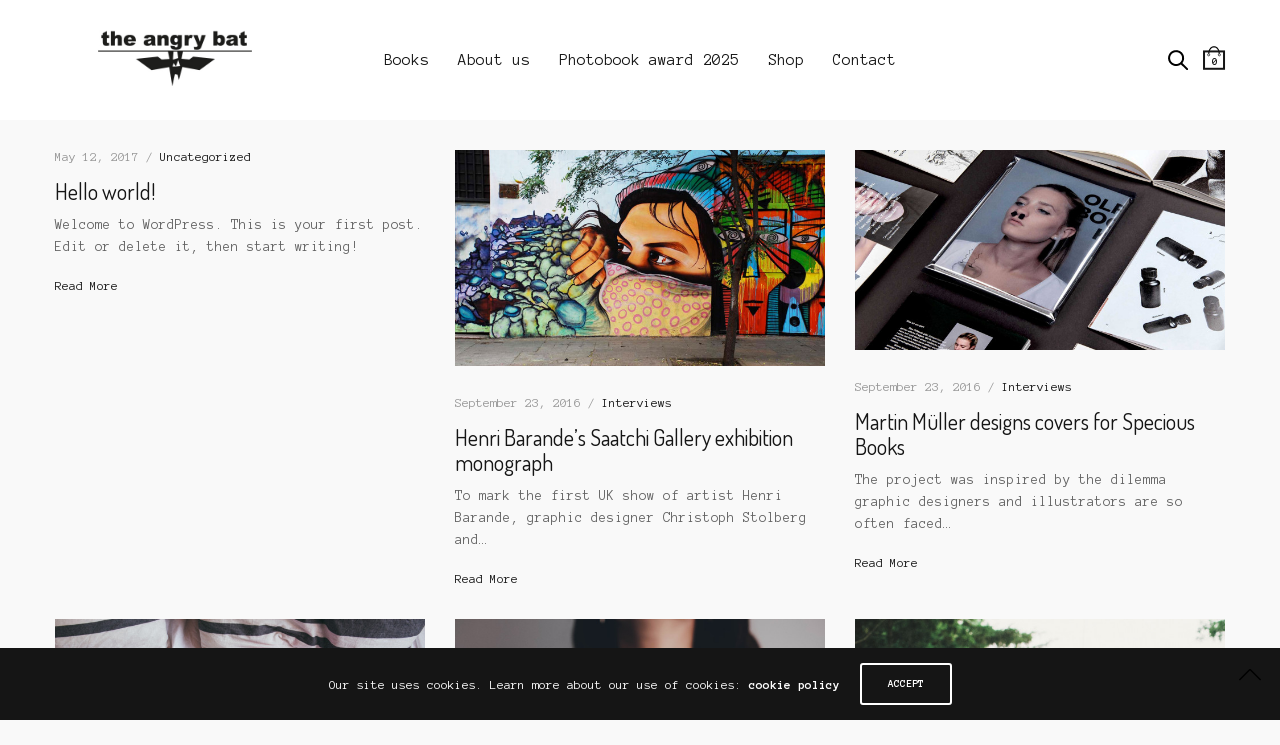

--- FILE ---
content_type: text/html; charset=UTF-8
request_url: http://theangrybat.com/blog/
body_size: 77270
content:
<!doctype html>
<html lang="en-US">
<head>
	<meta charset="UTF-8" />
	<meta name="viewport" content="width=device-width, initial-scale=1, maximum-scale=1, viewport-fit=cover">
	<link rel="profile" href="http://gmpg.org/xfn/11">
	<link rel="pingback" href="http://theangrybat.com/xmlrpc.php">
	<meta http-equiv="x-dns-prefetch-control" content="on">
	<link rel="dns-prefetch" href="//fonts.googleapis.com" />
	<link rel="dns-prefetch" href="//fonts.gstatic.com" />
	<link rel="dns-prefetch" href="//0.gravatar.com/" />
	<link rel="dns-prefetch" href="//2.gravatar.com/" />
	<link rel="dns-prefetch" href="//1.gravatar.com/" /><title>Blog &#8211; The Angry Bat</title>
<meta name='robots' content='max-image-preview:large' />
	<style>img:is([sizes="auto" i], [sizes^="auto," i]) { contain-intrinsic-size: 3000px 1500px }</style>
	<link rel='dns-prefetch' href='//fonts.googleapis.com' />
<link rel="alternate" type="application/rss+xml" title="The Angry Bat &raquo; Feed" href="http://theangrybat.com/feed/" />
<link rel="alternate" type="application/rss+xml" title="The Angry Bat &raquo; Comments Feed" href="http://theangrybat.com/comments/feed/" />
<link rel="preconnect" href="//fonts.gstatic.com/" crossorigin>		<!-- This site uses the Google Analytics by ExactMetrics plugin v8.11.1 - Using Analytics tracking - https://www.exactmetrics.com/ -->
							<script src="//www.googletagmanager.com/gtag/js?id=G-HSZNJMQJRH"  data-cfasync="false" data-wpfc-render="false" type="text/javascript" async></script>
			<script data-cfasync="false" data-wpfc-render="false" type="text/javascript">
				var em_version = '8.11.1';
				var em_track_user = true;
				var em_no_track_reason = '';
								var ExactMetricsDefaultLocations = {"page_location":"http:\/\/theangrybat.com\/blog\/"};
								if ( typeof ExactMetricsPrivacyGuardFilter === 'function' ) {
					var ExactMetricsLocations = (typeof ExactMetricsExcludeQuery === 'object') ? ExactMetricsPrivacyGuardFilter( ExactMetricsExcludeQuery ) : ExactMetricsPrivacyGuardFilter( ExactMetricsDefaultLocations );
				} else {
					var ExactMetricsLocations = (typeof ExactMetricsExcludeQuery === 'object') ? ExactMetricsExcludeQuery : ExactMetricsDefaultLocations;
				}

								var disableStrs = [
										'ga-disable-G-HSZNJMQJRH',
									];

				/* Function to detect opted out users */
				function __gtagTrackerIsOptedOut() {
					for (var index = 0; index < disableStrs.length; index++) {
						if (document.cookie.indexOf(disableStrs[index] + '=true') > -1) {
							return true;
						}
					}

					return false;
				}

				/* Disable tracking if the opt-out cookie exists. */
				if (__gtagTrackerIsOptedOut()) {
					for (var index = 0; index < disableStrs.length; index++) {
						window[disableStrs[index]] = true;
					}
				}

				/* Opt-out function */
				function __gtagTrackerOptout() {
					for (var index = 0; index < disableStrs.length; index++) {
						document.cookie = disableStrs[index] + '=true; expires=Thu, 31 Dec 2099 23:59:59 UTC; path=/';
						window[disableStrs[index]] = true;
					}
				}

				if ('undefined' === typeof gaOptout) {
					function gaOptout() {
						__gtagTrackerOptout();
					}
				}
								window.dataLayer = window.dataLayer || [];

				window.ExactMetricsDualTracker = {
					helpers: {},
					trackers: {},
				};
				if (em_track_user) {
					function __gtagDataLayer() {
						dataLayer.push(arguments);
					}

					function __gtagTracker(type, name, parameters) {
						if (!parameters) {
							parameters = {};
						}

						if (parameters.send_to) {
							__gtagDataLayer.apply(null, arguments);
							return;
						}

						if (type === 'event') {
														parameters.send_to = exactmetrics_frontend.v4_id;
							var hookName = name;
							if (typeof parameters['event_category'] !== 'undefined') {
								hookName = parameters['event_category'] + ':' + name;
							}

							if (typeof ExactMetricsDualTracker.trackers[hookName] !== 'undefined') {
								ExactMetricsDualTracker.trackers[hookName](parameters);
							} else {
								__gtagDataLayer('event', name, parameters);
							}
							
						} else {
							__gtagDataLayer.apply(null, arguments);
						}
					}

					__gtagTracker('js', new Date());
					__gtagTracker('set', {
						'developer_id.dNDMyYj': true,
											});
					if ( ExactMetricsLocations.page_location ) {
						__gtagTracker('set', ExactMetricsLocations);
					}
										__gtagTracker('config', 'G-HSZNJMQJRH', {"forceSSL":"true"} );
										window.gtag = __gtagTracker;										(function () {
						/* https://developers.google.com/analytics/devguides/collection/analyticsjs/ */
						/* ga and __gaTracker compatibility shim. */
						var noopfn = function () {
							return null;
						};
						var newtracker = function () {
							return new Tracker();
						};
						var Tracker = function () {
							return null;
						};
						var p = Tracker.prototype;
						p.get = noopfn;
						p.set = noopfn;
						p.send = function () {
							var args = Array.prototype.slice.call(arguments);
							args.unshift('send');
							__gaTracker.apply(null, args);
						};
						var __gaTracker = function () {
							var len = arguments.length;
							if (len === 0) {
								return;
							}
							var f = arguments[len - 1];
							if (typeof f !== 'object' || f === null || typeof f.hitCallback !== 'function') {
								if ('send' === arguments[0]) {
									var hitConverted, hitObject = false, action;
									if ('event' === arguments[1]) {
										if ('undefined' !== typeof arguments[3]) {
											hitObject = {
												'eventAction': arguments[3],
												'eventCategory': arguments[2],
												'eventLabel': arguments[4],
												'value': arguments[5] ? arguments[5] : 1,
											}
										}
									}
									if ('pageview' === arguments[1]) {
										if ('undefined' !== typeof arguments[2]) {
											hitObject = {
												'eventAction': 'page_view',
												'page_path': arguments[2],
											}
										}
									}
									if (typeof arguments[2] === 'object') {
										hitObject = arguments[2];
									}
									if (typeof arguments[5] === 'object') {
										Object.assign(hitObject, arguments[5]);
									}
									if ('undefined' !== typeof arguments[1].hitType) {
										hitObject = arguments[1];
										if ('pageview' === hitObject.hitType) {
											hitObject.eventAction = 'page_view';
										}
									}
									if (hitObject) {
										action = 'timing' === arguments[1].hitType ? 'timing_complete' : hitObject.eventAction;
										hitConverted = mapArgs(hitObject);
										__gtagTracker('event', action, hitConverted);
									}
								}
								return;
							}

							function mapArgs(args) {
								var arg, hit = {};
								var gaMap = {
									'eventCategory': 'event_category',
									'eventAction': 'event_action',
									'eventLabel': 'event_label',
									'eventValue': 'event_value',
									'nonInteraction': 'non_interaction',
									'timingCategory': 'event_category',
									'timingVar': 'name',
									'timingValue': 'value',
									'timingLabel': 'event_label',
									'page': 'page_path',
									'location': 'page_location',
									'title': 'page_title',
									'referrer' : 'page_referrer',
								};
								for (arg in args) {
																		if (!(!args.hasOwnProperty(arg) || !gaMap.hasOwnProperty(arg))) {
										hit[gaMap[arg]] = args[arg];
									} else {
										hit[arg] = args[arg];
									}
								}
								return hit;
							}

							try {
								f.hitCallback();
							} catch (ex) {
							}
						};
						__gaTracker.create = newtracker;
						__gaTracker.getByName = newtracker;
						__gaTracker.getAll = function () {
							return [];
						};
						__gaTracker.remove = noopfn;
						__gaTracker.loaded = true;
						window['__gaTracker'] = __gaTracker;
					})();
									} else {
										console.log("");
					(function () {
						function __gtagTracker() {
							return null;
						}

						window['__gtagTracker'] = __gtagTracker;
						window['gtag'] = __gtagTracker;
					})();
									}
			</script>
							<!-- / Google Analytics by ExactMetrics -->
		<script type="text/javascript">
/* <![CDATA[ */
window._wpemojiSettings = {"baseUrl":"https:\/\/s.w.org\/images\/core\/emoji\/16.0.1\/72x72\/","ext":".png","svgUrl":"https:\/\/s.w.org\/images\/core\/emoji\/16.0.1\/svg\/","svgExt":".svg","source":{"concatemoji":"http:\/\/theangrybat.com\/wp-includes\/js\/wp-emoji-release.min.js?ver=6.8.3"}};
/*! This file is auto-generated */
!function(s,n){var o,i,e;function c(e){try{var t={supportTests:e,timestamp:(new Date).valueOf()};sessionStorage.setItem(o,JSON.stringify(t))}catch(e){}}function p(e,t,n){e.clearRect(0,0,e.canvas.width,e.canvas.height),e.fillText(t,0,0);var t=new Uint32Array(e.getImageData(0,0,e.canvas.width,e.canvas.height).data),a=(e.clearRect(0,0,e.canvas.width,e.canvas.height),e.fillText(n,0,0),new Uint32Array(e.getImageData(0,0,e.canvas.width,e.canvas.height).data));return t.every(function(e,t){return e===a[t]})}function u(e,t){e.clearRect(0,0,e.canvas.width,e.canvas.height),e.fillText(t,0,0);for(var n=e.getImageData(16,16,1,1),a=0;a<n.data.length;a++)if(0!==n.data[a])return!1;return!0}function f(e,t,n,a){switch(t){case"flag":return n(e,"\ud83c\udff3\ufe0f\u200d\u26a7\ufe0f","\ud83c\udff3\ufe0f\u200b\u26a7\ufe0f")?!1:!n(e,"\ud83c\udde8\ud83c\uddf6","\ud83c\udde8\u200b\ud83c\uddf6")&&!n(e,"\ud83c\udff4\udb40\udc67\udb40\udc62\udb40\udc65\udb40\udc6e\udb40\udc67\udb40\udc7f","\ud83c\udff4\u200b\udb40\udc67\u200b\udb40\udc62\u200b\udb40\udc65\u200b\udb40\udc6e\u200b\udb40\udc67\u200b\udb40\udc7f");case"emoji":return!a(e,"\ud83e\udedf")}return!1}function g(e,t,n,a){var r="undefined"!=typeof WorkerGlobalScope&&self instanceof WorkerGlobalScope?new OffscreenCanvas(300,150):s.createElement("canvas"),o=r.getContext("2d",{willReadFrequently:!0}),i=(o.textBaseline="top",o.font="600 32px Arial",{});return e.forEach(function(e){i[e]=t(o,e,n,a)}),i}function t(e){var t=s.createElement("script");t.src=e,t.defer=!0,s.head.appendChild(t)}"undefined"!=typeof Promise&&(o="wpEmojiSettingsSupports",i=["flag","emoji"],n.supports={everything:!0,everythingExceptFlag:!0},e=new Promise(function(e){s.addEventListener("DOMContentLoaded",e,{once:!0})}),new Promise(function(t){var n=function(){try{var e=JSON.parse(sessionStorage.getItem(o));if("object"==typeof e&&"number"==typeof e.timestamp&&(new Date).valueOf()<e.timestamp+604800&&"object"==typeof e.supportTests)return e.supportTests}catch(e){}return null}();if(!n){if("undefined"!=typeof Worker&&"undefined"!=typeof OffscreenCanvas&&"undefined"!=typeof URL&&URL.createObjectURL&&"undefined"!=typeof Blob)try{var e="postMessage("+g.toString()+"("+[JSON.stringify(i),f.toString(),p.toString(),u.toString()].join(",")+"));",a=new Blob([e],{type:"text/javascript"}),r=new Worker(URL.createObjectURL(a),{name:"wpTestEmojiSupports"});return void(r.onmessage=function(e){c(n=e.data),r.terminate(),t(n)})}catch(e){}c(n=g(i,f,p,u))}t(n)}).then(function(e){for(var t in e)n.supports[t]=e[t],n.supports.everything=n.supports.everything&&n.supports[t],"flag"!==t&&(n.supports.everythingExceptFlag=n.supports.everythingExceptFlag&&n.supports[t]);n.supports.everythingExceptFlag=n.supports.everythingExceptFlag&&!n.supports.flag,n.DOMReady=!1,n.readyCallback=function(){n.DOMReady=!0}}).then(function(){return e}).then(function(){var e;n.supports.everything||(n.readyCallback(),(e=n.source||{}).concatemoji?t(e.concatemoji):e.wpemoji&&e.twemoji&&(t(e.twemoji),t(e.wpemoji)))}))}((window,document),window._wpemojiSettings);
/* ]]> */
</script>
<style id='wp-emoji-styles-inline-css' type='text/css'>

	img.wp-smiley, img.emoji {
		display: inline !important;
		border: none !important;
		box-shadow: none !important;
		height: 1em !important;
		width: 1em !important;
		margin: 0 0.07em !important;
		vertical-align: -0.1em !important;
		background: none !important;
		padding: 0 !important;
	}
</style>
<link rel='stylesheet' id='wp-block-library-css' href='http://theangrybat.com/wp-includes/css/dist/block-library/style.min.css?ver=6.8.3' type='text/css' media='all' />
<style id='classic-theme-styles-inline-css' type='text/css'>
/*! This file is auto-generated */
.wp-block-button__link{color:#fff;background-color:#32373c;border-radius:9999px;box-shadow:none;text-decoration:none;padding:calc(.667em + 2px) calc(1.333em + 2px);font-size:1.125em}.wp-block-file__button{background:#32373c;color:#fff;text-decoration:none}
</style>
<style id='global-styles-inline-css' type='text/css'>
:root{--wp--preset--aspect-ratio--square: 1;--wp--preset--aspect-ratio--4-3: 4/3;--wp--preset--aspect-ratio--3-4: 3/4;--wp--preset--aspect-ratio--3-2: 3/2;--wp--preset--aspect-ratio--2-3: 2/3;--wp--preset--aspect-ratio--16-9: 16/9;--wp--preset--aspect-ratio--9-16: 9/16;--wp--preset--color--black: #000000;--wp--preset--color--cyan-bluish-gray: #abb8c3;--wp--preset--color--white: #ffffff;--wp--preset--color--pale-pink: #f78da7;--wp--preset--color--vivid-red: #cf2e2e;--wp--preset--color--luminous-vivid-orange: #ff6900;--wp--preset--color--luminous-vivid-amber: #fcb900;--wp--preset--color--light-green-cyan: #7bdcb5;--wp--preset--color--vivid-green-cyan: #00d084;--wp--preset--color--pale-cyan-blue: #8ed1fc;--wp--preset--color--vivid-cyan-blue: #0693e3;--wp--preset--color--vivid-purple: #9b51e0;--wp--preset--color--thb-accent: #4efca5;--wp--preset--gradient--vivid-cyan-blue-to-vivid-purple: linear-gradient(135deg,rgba(6,147,227,1) 0%,rgb(155,81,224) 100%);--wp--preset--gradient--light-green-cyan-to-vivid-green-cyan: linear-gradient(135deg,rgb(122,220,180) 0%,rgb(0,208,130) 100%);--wp--preset--gradient--luminous-vivid-amber-to-luminous-vivid-orange: linear-gradient(135deg,rgba(252,185,0,1) 0%,rgba(255,105,0,1) 100%);--wp--preset--gradient--luminous-vivid-orange-to-vivid-red: linear-gradient(135deg,rgba(255,105,0,1) 0%,rgb(207,46,46) 100%);--wp--preset--gradient--very-light-gray-to-cyan-bluish-gray: linear-gradient(135deg,rgb(238,238,238) 0%,rgb(169,184,195) 100%);--wp--preset--gradient--cool-to-warm-spectrum: linear-gradient(135deg,rgb(74,234,220) 0%,rgb(151,120,209) 20%,rgb(207,42,186) 40%,rgb(238,44,130) 60%,rgb(251,105,98) 80%,rgb(254,248,76) 100%);--wp--preset--gradient--blush-light-purple: linear-gradient(135deg,rgb(255,206,236) 0%,rgb(152,150,240) 100%);--wp--preset--gradient--blush-bordeaux: linear-gradient(135deg,rgb(254,205,165) 0%,rgb(254,45,45) 50%,rgb(107,0,62) 100%);--wp--preset--gradient--luminous-dusk: linear-gradient(135deg,rgb(255,203,112) 0%,rgb(199,81,192) 50%,rgb(65,88,208) 100%);--wp--preset--gradient--pale-ocean: linear-gradient(135deg,rgb(255,245,203) 0%,rgb(182,227,212) 50%,rgb(51,167,181) 100%);--wp--preset--gradient--electric-grass: linear-gradient(135deg,rgb(202,248,128) 0%,rgb(113,206,126) 100%);--wp--preset--gradient--midnight: linear-gradient(135deg,rgb(2,3,129) 0%,rgb(40,116,252) 100%);--wp--preset--font-size--small: 13px;--wp--preset--font-size--medium: 20px;--wp--preset--font-size--large: 36px;--wp--preset--font-size--x-large: 42px;--wp--preset--spacing--20: 0.44rem;--wp--preset--spacing--30: 0.67rem;--wp--preset--spacing--40: 1rem;--wp--preset--spacing--50: 1.5rem;--wp--preset--spacing--60: 2.25rem;--wp--preset--spacing--70: 3.38rem;--wp--preset--spacing--80: 5.06rem;--wp--preset--shadow--natural: 6px 6px 9px rgba(0, 0, 0, 0.2);--wp--preset--shadow--deep: 12px 12px 50px rgba(0, 0, 0, 0.4);--wp--preset--shadow--sharp: 6px 6px 0px rgba(0, 0, 0, 0.2);--wp--preset--shadow--outlined: 6px 6px 0px -3px rgba(255, 255, 255, 1), 6px 6px rgba(0, 0, 0, 1);--wp--preset--shadow--crisp: 6px 6px 0px rgba(0, 0, 0, 1);}:where(.is-layout-flex){gap: 0.5em;}:where(.is-layout-grid){gap: 0.5em;}body .is-layout-flex{display: flex;}.is-layout-flex{flex-wrap: wrap;align-items: center;}.is-layout-flex > :is(*, div){margin: 0;}body .is-layout-grid{display: grid;}.is-layout-grid > :is(*, div){margin: 0;}:where(.wp-block-columns.is-layout-flex){gap: 2em;}:where(.wp-block-columns.is-layout-grid){gap: 2em;}:where(.wp-block-post-template.is-layout-flex){gap: 1.25em;}:where(.wp-block-post-template.is-layout-grid){gap: 1.25em;}.has-black-color{color: var(--wp--preset--color--black) !important;}.has-cyan-bluish-gray-color{color: var(--wp--preset--color--cyan-bluish-gray) !important;}.has-white-color{color: var(--wp--preset--color--white) !important;}.has-pale-pink-color{color: var(--wp--preset--color--pale-pink) !important;}.has-vivid-red-color{color: var(--wp--preset--color--vivid-red) !important;}.has-luminous-vivid-orange-color{color: var(--wp--preset--color--luminous-vivid-orange) !important;}.has-luminous-vivid-amber-color{color: var(--wp--preset--color--luminous-vivid-amber) !important;}.has-light-green-cyan-color{color: var(--wp--preset--color--light-green-cyan) !important;}.has-vivid-green-cyan-color{color: var(--wp--preset--color--vivid-green-cyan) !important;}.has-pale-cyan-blue-color{color: var(--wp--preset--color--pale-cyan-blue) !important;}.has-vivid-cyan-blue-color{color: var(--wp--preset--color--vivid-cyan-blue) !important;}.has-vivid-purple-color{color: var(--wp--preset--color--vivid-purple) !important;}.has-black-background-color{background-color: var(--wp--preset--color--black) !important;}.has-cyan-bluish-gray-background-color{background-color: var(--wp--preset--color--cyan-bluish-gray) !important;}.has-white-background-color{background-color: var(--wp--preset--color--white) !important;}.has-pale-pink-background-color{background-color: var(--wp--preset--color--pale-pink) !important;}.has-vivid-red-background-color{background-color: var(--wp--preset--color--vivid-red) !important;}.has-luminous-vivid-orange-background-color{background-color: var(--wp--preset--color--luminous-vivid-orange) !important;}.has-luminous-vivid-amber-background-color{background-color: var(--wp--preset--color--luminous-vivid-amber) !important;}.has-light-green-cyan-background-color{background-color: var(--wp--preset--color--light-green-cyan) !important;}.has-vivid-green-cyan-background-color{background-color: var(--wp--preset--color--vivid-green-cyan) !important;}.has-pale-cyan-blue-background-color{background-color: var(--wp--preset--color--pale-cyan-blue) !important;}.has-vivid-cyan-blue-background-color{background-color: var(--wp--preset--color--vivid-cyan-blue) !important;}.has-vivid-purple-background-color{background-color: var(--wp--preset--color--vivid-purple) !important;}.has-black-border-color{border-color: var(--wp--preset--color--black) !important;}.has-cyan-bluish-gray-border-color{border-color: var(--wp--preset--color--cyan-bluish-gray) !important;}.has-white-border-color{border-color: var(--wp--preset--color--white) !important;}.has-pale-pink-border-color{border-color: var(--wp--preset--color--pale-pink) !important;}.has-vivid-red-border-color{border-color: var(--wp--preset--color--vivid-red) !important;}.has-luminous-vivid-orange-border-color{border-color: var(--wp--preset--color--luminous-vivid-orange) !important;}.has-luminous-vivid-amber-border-color{border-color: var(--wp--preset--color--luminous-vivid-amber) !important;}.has-light-green-cyan-border-color{border-color: var(--wp--preset--color--light-green-cyan) !important;}.has-vivid-green-cyan-border-color{border-color: var(--wp--preset--color--vivid-green-cyan) !important;}.has-pale-cyan-blue-border-color{border-color: var(--wp--preset--color--pale-cyan-blue) !important;}.has-vivid-cyan-blue-border-color{border-color: var(--wp--preset--color--vivid-cyan-blue) !important;}.has-vivid-purple-border-color{border-color: var(--wp--preset--color--vivid-purple) !important;}.has-vivid-cyan-blue-to-vivid-purple-gradient-background{background: var(--wp--preset--gradient--vivid-cyan-blue-to-vivid-purple) !important;}.has-light-green-cyan-to-vivid-green-cyan-gradient-background{background: var(--wp--preset--gradient--light-green-cyan-to-vivid-green-cyan) !important;}.has-luminous-vivid-amber-to-luminous-vivid-orange-gradient-background{background: var(--wp--preset--gradient--luminous-vivid-amber-to-luminous-vivid-orange) !important;}.has-luminous-vivid-orange-to-vivid-red-gradient-background{background: var(--wp--preset--gradient--luminous-vivid-orange-to-vivid-red) !important;}.has-very-light-gray-to-cyan-bluish-gray-gradient-background{background: var(--wp--preset--gradient--very-light-gray-to-cyan-bluish-gray) !important;}.has-cool-to-warm-spectrum-gradient-background{background: var(--wp--preset--gradient--cool-to-warm-spectrum) !important;}.has-blush-light-purple-gradient-background{background: var(--wp--preset--gradient--blush-light-purple) !important;}.has-blush-bordeaux-gradient-background{background: var(--wp--preset--gradient--blush-bordeaux) !important;}.has-luminous-dusk-gradient-background{background: var(--wp--preset--gradient--luminous-dusk) !important;}.has-pale-ocean-gradient-background{background: var(--wp--preset--gradient--pale-ocean) !important;}.has-electric-grass-gradient-background{background: var(--wp--preset--gradient--electric-grass) !important;}.has-midnight-gradient-background{background: var(--wp--preset--gradient--midnight) !important;}.has-small-font-size{font-size: var(--wp--preset--font-size--small) !important;}.has-medium-font-size{font-size: var(--wp--preset--font-size--medium) !important;}.has-large-font-size{font-size: var(--wp--preset--font-size--large) !important;}.has-x-large-font-size{font-size: var(--wp--preset--font-size--x-large) !important;}
:where(.wp-block-post-template.is-layout-flex){gap: 1.25em;}:where(.wp-block-post-template.is-layout-grid){gap: 1.25em;}
:where(.wp-block-columns.is-layout-flex){gap: 2em;}:where(.wp-block-columns.is-layout-grid){gap: 2em;}
:root :where(.wp-block-pullquote){font-size: 1.5em;line-height: 1.6;}
</style>
<style id='woocommerce-inline-inline-css' type='text/css'>
.woocommerce form .form-row .required { visibility: visible; }
</style>
<link rel='stylesheet' id='brands-styles-css' href='http://theangrybat.com/wp-content/plugins/woocommerce/assets/css/brands.css?ver=10.1.3' type='text/css' media='all' />
<link rel='stylesheet' id='thb-app-css' href='http://theangrybat.com/wp-content/themes/notio-wp/assets/css/app.css?ver=5.6.2' type='text/css' media='all' />
<style id='thb-app-inline-css' type='text/css'>
h1,h2,h3,h4,h5,h6,blockquote p,.thb-portfolio-filter .filters,.thb-portfolio .type-portfolio.hover-style5 .thb-categories {font-family:Dosis, 'BlinkMacSystemFont', -apple-system, 'Roboto', 'Lucida Sans';}body {font-family:Anonymous Pro, 'BlinkMacSystemFont', -apple-system, 'Roboto', 'Lucida Sans';}h1,.h1 {}h2 {}h3 {}h4 {}h5 {}h6 {}#full-menu .sf-menu > li > a {font-size:16px;text-transform:none !important;}#full-menu .sub-menu li a {font-size:14px;text-transform:none !important;}.subfooter .thb-subfooter-menu li a {}input[type="submit"],submit,.button,.btn,.btn-block,.btn-text,.vc_btn3 {}em {}label {}#full-menu .sf-menu>li>a,.mobile-menu a {}.products .product h3 {}.product-page .product-information h1.product_title {}.thb-product-detail .product-information .woocommerce-product-details__short-description,.thb-product-detail .product-information .woocommerce-product-details__short-description p {}.header .logolink .logoimg {max-height:60px;}.header .logolink .logoimg[src$=".svg"] {max-height:100%;height:60px;}.header {height:120px;}.header-margin, #searchpopup, #mobile-menu, #side-cart, #wrapper [role="main"], .pace, .share_container {margin-top:120px;}@media screen and (max-width:40.0625em) {.header {height:40px;}.header-margin, #searchpopup, #mobile-menu, #side-cart, #wrapper [role="main"], .pace, .share_container {margin-top:40px;}}.underline-link:after, .products .product .product_after_title .button:after, .wpb_text_column a:after, .widget.widget_price_filter .price_slider .ui-slider-handle, .btn.style5, .button.style5, input[type=submit].style5, .btn.style6, .button.style6, input[type=submit].style6, .btn.accent, .btn#place_order, .btn.checkout-button, .button.accent, .button#place_order, .button.checkout-button, input[type=submit].accent, input[type=submit]#place_order, input[type=submit].checkout-button,.products .product .product_after_title .button:after, .woocommerce-tabs .tabs li a:after, .woocommerce-MyAccount-navigation ul li:hover a, .woocommerce-MyAccount-navigation ul li.is-active a, .thb-client-row.has-border.thb-opacity.with-accent .thb-client:hover, .product-page .product-information .single_add_to_cart_button:hover {border-color:#4efca5;}.woocommerce-MyAccount-navigation ul li:hover + li a, .woocommerce-MyAccount-navigation ul li.is-active + li a {border-top-color:#4efca5;}a:hover, #full-menu .sf-menu > li.current-menu-item > a, #full-menu .sf-menu > li.sfHover > a, #full-menu .sf-menu > li > a:hover, .header_full_menu_submenu_color_style2 #full-menu .sub-menu a:hover, #full-menu .sub-menu li a:hover, .footer.style1 .social-links a.email:hover, .post .post-title a:hover, .widget.widget_recent_entries ul li .url, .widget.widget_recent_comments ul li .url, .widget.woocommerce.widget_layered_nav ul li .count, .widget.widget_price_filter .price_slider_amount .button, .widget.widget_price_filter .price_slider_amount .button:hover, .pagination .page-numbers.current, .btn.style3:before, .button.style3:before, input[type=submit].style3:before, .btn.style5:hover, .button.style5:hover, input[type=submit].style5:hover, .mobile-menu > li.current-menu-item > a, .mobile-menu > li.sfHover > a, .mobile-menu > li > a:hover, .mobile-menu > li > a.active, .mobile-menu .sub-menu li a:hover, .authorpage .author-content .square-icon:hover, .authorpage .author-content .square-icon.email:hover, #comments .commentlist .comment .reply, #comments .commentlist .comment .reply a, .thb-portfolio-filter.style1 .filters li a:hover, .thb-portfolio-filter.style1 .filters li a.active, .products .product .product_after_title .button, .product-page .product-information .price,.product-page .product-information .reset_variations, .product-page .product-information .product_meta > span a, .woocommerce-tabs .tabs li a:hover, .woocommerce-tabs .tabs li.active a, .woocommerce-info a:not(.button), .email:hover, .thb-iconbox.type3 > span, .thb_twitter_container.style1 .thb_tweet a,.columns.thb-light-column .btn-text.style3:hover,.columns.thb-light-column .btn-text.style4:hover,.has-thb-accent-color,.wp-block-button .wp-block-button__link.has-thb-accent-color{color:#4efca5;}.post.blog-style7 .post-gallery, .widget.widget_price_filter .price_slider .ui-slider-range, .btn.style5, .button.style5, input[type=submit].style5, .btn.style6, .button.style6, input[type=submit].style6, .btn.accent, .btn#place_order, .btn.checkout-button, .button.accent, .button#place_order, .button.checkout-button, input[type=submit].accent, input[type=submit]#place_order, input[type=submit].checkout-button, .content404 figure, .style2 .mobile-menu > li > a:before, .thb-portfolio.thb-text-style2 .type-portfolio:hover, .thb-portfolio-filter.style2 .filters li a:before, .woocommerce-MyAccount-navigation ul li:hover a, .woocommerce-MyAccount-navigation ul li.is-active a, .email.boxed-icon:hover, .email.boxed-icon.fill, .email.boxed-icon.white-fill:hover, .thb-iconbox.type2 > span, .thb-client-row.thb-opacity.with-accent .thb-client:hover, .product-page .product-information .single_add_to_cart_button:hover, .btn.style3:before, .button.style3:before, input[type=submit].style3:before, .btn-text.style3 .circle-btn, .has-thb-accent-background-color,.wp-block-button .wp-block-button__link.has-thb-accent-background-color {background-color:#4efca5;}.mobile-menu li.menu-item-has-children > a:hover .menu_icon,.btn-text.style4 .arrow svg:first-child {fill:#4efca5;}.thb-counter figure svg path,.thb-counter figure svg circle,.thb-counter figure svg rect,.thb-counter figure svg ellipse {stroke:#4efca5;}.button.checkout-button:hover,input[type=submit]#place_order:hover,.btn.accent:hover,.btn.style6:hover, .button.style6:hover, input[type=submit].style6:hover {background-color:#46e395;border-color:#46e395;}.thb-portfolio .type-portfolio.hover-style10 .portfolio-link:after {background-image:-moz-linear-gradient(#4efca5,rgba(0,0,0,0) 30%,rgba(0,0,0,0));background-image:-webkit-linear-gradient(#4efca5,rgba(0,0,0,0) 30%,rgba(0,0,0,0));background-image:linear-gradient(#4efca5,rgba(0,0,0,0) 30%,rgba(0,0,0,0));}.pace {background-color:#ffffff !important;background-image:url(http://newnotio.fuelthemes.net/samdunn/wp-content/uploads/sites/4/2017/03/preloader_final.gif) !important;}.footer.style2 {padding-top:30px;}.footer .large-6 {text-align:right;}#footer .widget {text-align:center;}
</style>
<link rel='stylesheet' id='thb-style-css' href='http://theangrybat.com/wp-content/themes/notio-wp/style.css?ver=5.6.2' type='text/css' media='all' />
<link rel='stylesheet' id='thb-google-fonts-css' href='https://fonts.googleapis.com/css?family=Anonymous+Pro%3A400%2C400i%2C700%2C700i%7CDosis%3A200%2C300%2C400%2C500%2C600%2C700%2C800&#038;subset=latin&#038;display=swap&#038;ver=5.6.2' type='text/css' media='all' />
<script type="text/javascript" src="http://theangrybat.com/wp-content/plugins/google-analytics-dashboard-for-wp/assets/js/frontend-gtag.min.js?ver=8.11.1" id="exactmetrics-frontend-script-js" async="async" data-wp-strategy="async"></script>
<script data-cfasync="false" data-wpfc-render="false" type="text/javascript" id='exactmetrics-frontend-script-js-extra'>/* <![CDATA[ */
var exactmetrics_frontend = {"js_events_tracking":"true","download_extensions":"zip,mp3,mpeg,pdf,docx,pptx,xlsx,rar","inbound_paths":"[{\"path\":\"\\\/go\\\/\",\"label\":\"affiliate\"},{\"path\":\"\\\/recommend\\\/\",\"label\":\"affiliate\"}]","home_url":"http:\/\/theangrybat.com","hash_tracking":"false","v4_id":"G-HSZNJMQJRH"};/* ]]> */
</script>
<script type="text/javascript" src="http://theangrybat.com/wp-includes/js/jquery/jquery.min.js?ver=3.7.1" id="jquery-core-js"></script>
<script type="text/javascript" src="http://theangrybat.com/wp-includes/js/jquery/jquery-migrate.min.js?ver=3.4.1" id="jquery-migrate-js"></script>
<script type="text/javascript" src="http://theangrybat.com/wp-content/plugins/woocommerce/assets/js/jquery-blockui/jquery.blockUI.min.js?ver=2.7.0-wc.10.1.3" id="jquery-blockui-js" defer="defer" data-wp-strategy="defer"></script>
<script type="text/javascript" id="wc-add-to-cart-js-extra">
/* <![CDATA[ */
var wc_add_to_cart_params = {"ajax_url":"\/wp-admin\/admin-ajax.php","wc_ajax_url":"\/?wc-ajax=%%endpoint%%","i18n_view_cart":"View cart","cart_url":"http:\/\/theangrybat.com\/cart\/","is_cart":"","cart_redirect_after_add":"no"};
/* ]]> */
</script>
<script type="text/javascript" src="http://theangrybat.com/wp-content/plugins/woocommerce/assets/js/frontend/add-to-cart.min.js?ver=10.1.3" id="wc-add-to-cart-js" defer="defer" data-wp-strategy="defer"></script>
<script type="text/javascript" src="http://theangrybat.com/wp-content/plugins/woocommerce/assets/js/js-cookie/js.cookie.min.js?ver=2.1.4-wc.10.1.3" id="js-cookie-js" defer="defer" data-wp-strategy="defer"></script>
<script type="text/javascript" id="woocommerce-js-extra">
/* <![CDATA[ */
var woocommerce_params = {"ajax_url":"\/wp-admin\/admin-ajax.php","wc_ajax_url":"\/?wc-ajax=%%endpoint%%","i18n_password_show":"Show password","i18n_password_hide":"Hide password"};
/* ]]> */
</script>
<script type="text/javascript" src="http://theangrybat.com/wp-content/plugins/woocommerce/assets/js/frontend/woocommerce.min.js?ver=10.1.3" id="woocommerce-js" defer="defer" data-wp-strategy="defer"></script>
<script></script><link rel="https://api.w.org/" href="http://theangrybat.com/wp-json/" /><link rel="EditURI" type="application/rsd+xml" title="RSD" href="http://theangrybat.com/xmlrpc.php?rsd" />
<meta name="generator" content="WordPress 6.8.3" />
<meta name="generator" content="WooCommerce 10.1.3" />
	<noscript><style>.woocommerce-product-gallery{ opacity: 1 !important; }</style></noscript>
	<style type="text/css">.recentcomments a{display:inline !important;padding:0 !important;margin:0 !important;}</style><meta name="generator" content="Powered by WPBakery Page Builder - drag and drop page builder for WordPress."/>
<noscript><style> .wpb_animate_when_almost_visible { opacity: 1; }</style></noscript></head>
<body class="blog wp-theme-notio-wp theme-notio-wp woocommerce-no-js mobile_menu_position_right mobile_menu_style_style1 header_style_style3 header_full_menu_on footer_style_style2 site_bars_off preloader_on header_full_menu_submenu_color_style2 footer_simple_fixed_off thb-single-product-ajax-on transparent_header_  wpb-js-composer js-comp-ver-7.5 vc_responsive">

	<!-- Start Loader -->
	<div class="pace"></div>
	<!-- End Loader -->
		
<div id="wrapper" class="open">

	<!-- Start Header -->
	<header class="header style3">
	<div class="row align-middle 
	">
		<div class="small-7 medium-6 large-3 columns">
						<a href="http://theangrybat.com/" class="logolink">
				<img src="http://theangrybat.com/wp-content/uploads/2017/05/Untitled-5-01.jpg" class="logoimg" alt="The Angry Bat"/>
				<img src="http://theangrybat.com/wp-content/themes/notio-wp/assets/img/logo.png" class="logoimg logo_light" alt="The Angry Bat"/>
			</a>
		</div>
		<div class="show-for-large large-6 columns menu-holder">
										<nav id="full-menu" role="navigation">
											<ul id="menu-navigation" class="sf-menu"><li id="menu-item-829" class="menu-item menu-item-type-post_type menu-item-object-page menu-item-home menu-item-829"><a href="http://theangrybat.com/">Books</a></li>
<li id="menu-item-906" class="menu-item menu-item-type-post_type menu-item-object-page menu-item-906"><a href="http://theangrybat.com/about-us-corporate/">About us</a></li>
<li id="menu-item-966" class="menu-item menu-item-type-custom menu-item-object-custom menu-item-966"><a href="https://theangrybat.com/https-theangrybat-com-portfolio/photobook_award-2025">Photobook award 2025</a></li>
<li id="menu-item-557" class="menu-item menu-item-type-post_type menu-item-object-page menu-item-557"><a href="http://theangrybat.com/shop-2/">Shop</a></li>
<li id="menu-item-496" class="menu-item menu-item-type-post_type menu-item-object-page menu-item-496"><a href="http://theangrybat.com/contact-us/">Contact</a></li>
</ul>									</nav>
					</div>
		<div class="columns">
			<div class="icon-holder">
					<a href="#searchpopup" class="quick_search"><svg version="1.1" xmlns="http://www.w3.org/2000/svg" xmlns:xlink="http://www.w3.org/1999/xlink" x="0px" y="0px"
			width="20px" height="20px" viewBox="0 0 20 20" enable-background="new 0 0 20 20" xml:space="preserve">
			<path d="M19.769,18.408l-5.408-5.357c1.109-1.364,1.777-3.095,1.777-4.979c0-4.388-3.604-7.958-8.033-7.958
				c-4.429,0-8.032,3.57-8.032,7.958s3.604,7.958,8.032,7.958c1.805,0,3.468-0.601,4.811-1.6l5.435,5.384
				c0.196,0.194,0.453,0.29,0.71,0.29c0.256,0,0.513-0.096,0.709-0.29C20.16,19.426,20.16,18.796,19.769,18.408z M2.079,8.072
				c0-3.292,2.703-5.97,6.025-5.97s6.026,2.678,6.026,5.97c0,3.292-2.704,5.969-6.026,5.969S2.079,11.364,2.079,8.072z"/>
	</svg></a>
						<a class="quick_cart" href="http://theangrybat.com/cart/" title="View your shopping cart">
		<svg version="1.1" id="cart_icon" xmlns="http://www.w3.org/2000/svg" xmlns:xlink="http://www.w3.org/1999/xlink" x="0px" y="0px"
	 width="22px" height="24px" viewBox="0 0 22 24" enable-background="new 0 0 22 24" xml:space="preserve">
	<g class="handle">
		<path  d="M6.182,7.733c0,0,0.147,0,0.147-0.001c0.328-3.788,1.901-6.344,4.669-6.344c2.771,0,4.517,2.672,4.657,6.344
			c0,0,0.181,0,0.181,0.001h1.013c0,0,0,0,0-0.001c0-4.185-2.692-7.576-5.854-7.576c-3.159,0-5.832,3.392-5.832,7.576
			c0,0,0,0,0,0.001H6.182z"/>
		<circle fill="none" stroke="#151515" stroke-width="0.7" stroke-miterlimit="10" cx="5.655" cy="8.811" r="1.077"/>
		<circle fill="none" stroke="#151515" stroke-width="0.7" stroke-miterlimit="10" cx="16.374" cy="8.811" r="1.077"/>
	</g>
	<rect x="1.028" y="5.419" fill="none" stroke="#151515" stroke-width="2" stroke-miterlimit="10" width="20" height="17.359"/>
</svg>		<span class="float_count">0</span>
	</a>
									<a href="#" data-target="open-menu" class="mobile-toggle">
					<div>
						<span></span><span></span><span></span>
					</div>
				</a>
							</div>
		</div>
	</div>
</header>
	<!-- End Header -->

	
	<div role="main">
<div class="blog-padding">
	<section class="blog-section row pagination-style2" data-count="10" data-security="aba3801047">
		<article itemscope itemtype="http://schema.org/BlogPosting" class="small-12 medium-6 large-4 post columns blog-style2 post-1 type-post status-publish format-standard hentry category-uncategorized" id="post-1">
		<header class="post-title">
		<aside class="post-meta cf">
		May 12, 2017 / <a href="http://theangrybat.com/category/uncategorized/" rel="category tag">Uncategorized</a></aside>
		<h3 itemprop="headline"><a href="http://theangrybat.com/2017/05/12/hello-world/" title="Hello world!">Hello world!</a></h3>
	</header>
	<div class="post-content">
		<p>Welcome to WordPress. This is your first post. Edit or delete it, then start writing!</p>
		<a href="http://theangrybat.com/2017/05/12/hello-world/" class="more-link">Read More</a>
	</div>
		<aside class="post-bottom-meta hide">
		<strong rel="author" itemprop="author" class="author vcard"><span class="fn">Matej Sitar</span></strong>
		<time class="date published time" datetime="2017-05-12T17:09:04+00:00" itemprop="datePublished" content="2017-05-12T17:09:04+00:00">May 12, 2017</time>
		<meta itemprop="dateModified" class="date updated" content="2019-11-14T11:13:08+00:00">
		<span class="hide" itemprop="publisher" itemscope itemtype="https://schema.org/Organization">
			<meta itemprop="name" content="The Angry Bat">
			<span itemprop="logo" itemscope itemtype="https://schema.org/ImageObject">
				<meta itemprop="url" content="http://theangrybat.com/wp-content/themes/notio-wp/assets/img/logo.png">
			</span>
			<meta itemprop="url" content="http://theangrybat.com/">
		</span>
				<meta itemscope itemprop="mainEntityOfPage" itemtype="https://schema.org/WebPage" itemid="http://theangrybat.com/2017/05/12/hello-world/">
	</aside>
	</article>
<article itemscope itemtype="http://schema.org/BlogPosting" class="small-12 medium-6 large-4 post columns blog-style2 post-255 type-post status-publish format-standard has-post-thumbnail hentry category-interviews tag-exhibition tag-henri-barande tag-monograph tag-related tag-saatchi" id="post-255">
		<figure class="post-gallery">
		<a href="http://theangrybat.com/2016/09/23/henri-barandes-saatchi-gallery-exhibition-monograph/" title="Henri Barande’s Saatchi Gallery exhibition monograph"><img width="600" height="351" src="http://theangrybat.com/wp-content/uploads/2016/09/02.jpg" class="attachment-notio-general-x2 size-notio-general-x2 wp-post-image" alt="" decoding="async" fetchpriority="high" srcset="http://theangrybat.com/wp-content/uploads/2016/09/02.jpg 1200w, http://theangrybat.com/wp-content/uploads/2016/09/02-650x380.jpg 650w, http://theangrybat.com/wp-content/uploads/2016/09/02-300x175.jpg 300w, http://theangrybat.com/wp-content/uploads/2016/09/02-768x449.jpg 768w, http://theangrybat.com/wp-content/uploads/2016/09/02-1024x598.jpg 1024w, http://theangrybat.com/wp-content/uploads/2016/09/02-900x526.jpg 900w" sizes="(max-width: 600px) 100vw, 600px" /></a>
	</figure>
		<header class="post-title">
		<aside class="post-meta cf">
		September 23, 2016 / <a href="http://theangrybat.com/category/interviews/" rel="category tag">Interviews</a></aside>
		<h3 itemprop="headline"><a href="http://theangrybat.com/2016/09/23/henri-barandes-saatchi-gallery-exhibition-monograph/" title="Henri Barande’s Saatchi Gallery exhibition monograph">Henri Barande’s Saatchi Gallery exhibition monograph</a></h3>
	</header>
	<div class="post-content">
		<p>To mark the first UK show of artist Henri Barande, graphic designer Christoph Stolberg and&hellip;</p>
		<a href="http://theangrybat.com/2016/09/23/henri-barandes-saatchi-gallery-exhibition-monograph/" class="more-link">Read More</a>
	</div>
		<aside class="post-bottom-meta hide">
		<strong rel="author" itemprop="author" class="author vcard"><span class="fn">Matej Sitar</span></strong>
		<time class="date published time" datetime="2016-09-23T13:27:55+00:00" itemprop="datePublished" content="2016-09-23T13:27:55+00:00">September 23, 2016</time>
		<meta itemprop="dateModified" class="date updated" content="2019-11-14T11:11:26+00:00">
		<span class="hide" itemprop="publisher" itemscope itemtype="https://schema.org/Organization">
			<meta itemprop="name" content="The Angry Bat">
			<span itemprop="logo" itemscope itemtype="https://schema.org/ImageObject">
				<meta itemprop="url" content="http://theangrybat.com/wp-content/themes/notio-wp/assets/img/logo.png">
			</span>
			<meta itemprop="url" content="http://theangrybat.com/">
		</span>
				<span class="hide" itemprop="image" itemscope itemtype="http://schema.org/ImageObject">
			<meta itemprop="url" content="http://theangrybat.com/wp-content/uploads/2016/09/02.jpg">
			<meta itemprop="width" content="1200">
			<meta itemprop="height" content="701">
		</span>
				<meta itemscope itemprop="mainEntityOfPage" itemtype="https://schema.org/WebPage" itemid="http://theangrybat.com/2016/09/23/henri-barandes-saatchi-gallery-exhibition-monograph/">
	</aside>
	</article>
<article itemscope itemtype="http://schema.org/BlogPosting" class="small-12 medium-6 large-4 post columns blog-style2 post-253 type-post status-publish format-standard has-post-thumbnail hentry category-interviews tag-books tag-martin-muller tag-related tag-specious" id="post-253">
		<figure class="post-gallery">
		<a href="http://theangrybat.com/2016/09/23/martin-muller-designs-covers-for-specious-books/" title="Martin Müller designs covers for Specious Books"><img width="600" height="324" src="http://theangrybat.com/wp-content/uploads/2016/09/03.jpg" class="attachment-notio-general-x2 size-notio-general-x2 wp-post-image" alt="" decoding="async" srcset="http://theangrybat.com/wp-content/uploads/2016/09/03.jpg 1300w, http://theangrybat.com/wp-content/uploads/2016/09/03-650x351.jpg 650w, http://theangrybat.com/wp-content/uploads/2016/09/03-300x162.jpg 300w, http://theangrybat.com/wp-content/uploads/2016/09/03-768x414.jpg 768w, http://theangrybat.com/wp-content/uploads/2016/09/03-1024x552.jpg 1024w, http://theangrybat.com/wp-content/uploads/2016/09/03-900x485.jpg 900w" sizes="(max-width: 600px) 100vw, 600px" /></a>
	</figure>
		<header class="post-title">
		<aside class="post-meta cf">
		September 23, 2016 / <a href="http://theangrybat.com/category/interviews/" rel="category tag">Interviews</a></aside>
		<h3 itemprop="headline"><a href="http://theangrybat.com/2016/09/23/martin-muller-designs-covers-for-specious-books/" title="Martin Müller designs covers for Specious Books">Martin Müller designs covers for Specious Books</a></h3>
	</header>
	<div class="post-content">
		<p>The project was inspired by the dilemma graphic designers and illustrators are so often faced&hellip;</p>
		<a href="http://theangrybat.com/2016/09/23/martin-muller-designs-covers-for-specious-books/" class="more-link">Read More</a>
	</div>
		<aside class="post-bottom-meta hide">
		<strong rel="author" itemprop="author" class="author vcard"><span class="fn">Matej Sitar</span></strong>
		<time class="date published time" datetime="2016-09-23T13:24:46+00:00" itemprop="datePublished" content="2016-09-23T13:24:46+00:00">September 23, 2016</time>
		<meta itemprop="dateModified" class="date updated" content="2019-11-14T11:11:32+00:00">
		<span class="hide" itemprop="publisher" itemscope itemtype="https://schema.org/Organization">
			<meta itemprop="name" content="The Angry Bat">
			<span itemprop="logo" itemscope itemtype="https://schema.org/ImageObject">
				<meta itemprop="url" content="http://theangrybat.com/wp-content/themes/notio-wp/assets/img/logo.png">
			</span>
			<meta itemprop="url" content="http://theangrybat.com/">
		</span>
				<span class="hide" itemprop="image" itemscope itemtype="http://schema.org/ImageObject">
			<meta itemprop="url" content="http://theangrybat.com/wp-content/uploads/2016/09/03.jpg">
			<meta itemprop="width" content="1300">
			<meta itemprop="height" content="701">
		</span>
				<meta itemscope itemprop="mainEntityOfPage" itemtype="https://schema.org/WebPage" itemid="http://theangrybat.com/2016/09/23/martin-muller-designs-covers-for-specious-books/">
	</aside>
	</article>
<article itemscope itemtype="http://schema.org/BlogPosting" class="small-12 medium-6 large-4 post columns blog-style2 post-251 type-post status-publish format-standard has-post-thumbnail hentry category-graphics tag-chaos tag-konglish tag-new-zine tag-ran-park tag-related" id="post-251">
		<figure class="post-gallery">
		<a href="http://theangrybat.com/2016/09/23/ran-park-explores-the-chaos-of-konglish-in-a-new-zine/" title="Ran Park explores the chaos of &#8220;Konglish&#8221; in a new zine"><img width="600" height="378" src="http://theangrybat.com/wp-content/uploads/2016/09/w_34.jpg" class="attachment-notio-general-x2 size-notio-general-x2 wp-post-image" alt="" decoding="async" srcset="http://theangrybat.com/wp-content/uploads/2016/09/w_34.jpg 1257w, http://theangrybat.com/wp-content/uploads/2016/09/w_34-650x410.jpg 650w, http://theangrybat.com/wp-content/uploads/2016/09/w_34-300x189.jpg 300w, http://theangrybat.com/wp-content/uploads/2016/09/w_34-768x484.jpg 768w, http://theangrybat.com/wp-content/uploads/2016/09/w_34-1024x645.jpg 1024w, http://theangrybat.com/wp-content/uploads/2016/09/w_34-900x567.jpg 900w" sizes="(max-width: 600px) 100vw, 600px" /></a>
	</figure>
		<header class="post-title">
		<aside class="post-meta cf">
		September 23, 2016 / <a href="http://theangrybat.com/category/graphics/" rel="category tag">Graphics</a></aside>
		<h3 itemprop="headline"><a href="http://theangrybat.com/2016/09/23/ran-park-explores-the-chaos-of-konglish-in-a-new-zine/" title="Ran Park explores the chaos of &#8220;Konglish&#8221; in a new zine">Ran Park explores the chaos of &#8220;Konglish&#8221; in a new zine</a></h3>
	</header>
	<div class="post-content">
		<p>Konglish is the use of English words, or words derived from English words, in a&hellip;</p>
		<a href="http://theangrybat.com/2016/09/23/ran-park-explores-the-chaos-of-konglish-in-a-new-zine/" class="more-link">Read More</a>
	</div>
		<aside class="post-bottom-meta hide">
		<strong rel="author" itemprop="author" class="author vcard"><span class="fn">Matej Sitar</span></strong>
		<time class="date published time" datetime="2016-09-23T13:17:01+00:00" itemprop="datePublished" content="2016-09-23T13:17:01+00:00">September 23, 2016</time>
		<meta itemprop="dateModified" class="date updated" content="2019-11-14T11:11:39+00:00">
		<span class="hide" itemprop="publisher" itemscope itemtype="https://schema.org/Organization">
			<meta itemprop="name" content="The Angry Bat">
			<span itemprop="logo" itemscope itemtype="https://schema.org/ImageObject">
				<meta itemprop="url" content="http://theangrybat.com/wp-content/themes/notio-wp/assets/img/logo.png">
			</span>
			<meta itemprop="url" content="http://theangrybat.com/">
		</span>
				<span class="hide" itemprop="image" itemscope itemtype="http://schema.org/ImageObject">
			<meta itemprop="url" content="http://theangrybat.com/wp-content/uploads/2016/09/w_34.jpg">
			<meta itemprop="width" content="1257">
			<meta itemprop="height" content="792">
		</span>
				<meta itemscope itemprop="mainEntityOfPage" itemtype="https://schema.org/WebPage" itemid="http://theangrybat.com/2016/09/23/ran-park-explores-the-chaos-of-konglish-in-a-new-zine/">
	</aside>
	</article>
<article itemscope itemtype="http://schema.org/BlogPosting" class="small-12 medium-6 large-4 post columns blog-style2 post-249 type-post status-publish format-standard has-post-thumbnail hentry category-photography tag-anja-wicki tag-comic tag-illustration tag-related tag-sweet" id="post-249">
		<figure class="post-gallery">
		<a href="http://theangrybat.com/2016/09/23/anja-wickis-sarcastically-sweet-comic-illustrations/" title="Anja Wicki&#8217;s sarcastically sweet comic illustrations"><img width="600" height="400" src="http://theangrybat.com/wp-content/uploads/2016/09/w_84.jpg" class="attachment-notio-general-x2 size-notio-general-x2 wp-post-image" alt="" decoding="async" loading="lazy" srcset="http://theangrybat.com/wp-content/uploads/2016/09/w_84.jpg 1400w, http://theangrybat.com/wp-content/uploads/2016/09/w_84-650x433.jpg 650w, http://theangrybat.com/wp-content/uploads/2016/09/w_84-300x200.jpg 300w, http://theangrybat.com/wp-content/uploads/2016/09/w_84-768x512.jpg 768w, http://theangrybat.com/wp-content/uploads/2016/09/w_84-1024x682.jpg 1024w, http://theangrybat.com/wp-content/uploads/2016/09/w_84-900x600.jpg 900w" sizes="auto, (max-width: 600px) 100vw, 600px" /></a>
	</figure>
		<header class="post-title">
		<aside class="post-meta cf">
		September 23, 2016 / <a href="http://theangrybat.com/category/photography/" rel="category tag">Photography</a></aside>
		<h3 itemprop="headline"><a href="http://theangrybat.com/2016/09/23/anja-wickis-sarcastically-sweet-comic-illustrations/" title="Anja Wicki&#8217;s sarcastically sweet comic illustrations">Anja Wicki&#8217;s sarcastically sweet comic illustrations</a></h3>
	</header>
	<div class="post-content">
		<p>The work of Swiss illustrator Anja Wicki uses illustrative figures of ironic humour in saturated&hellip;</p>
		<a href="http://theangrybat.com/2016/09/23/anja-wickis-sarcastically-sweet-comic-illustrations/" class="more-link">Read More</a>
	</div>
		<aside class="post-bottom-meta hide">
		<strong rel="author" itemprop="author" class="author vcard"><span class="fn">Matej Sitar</span></strong>
		<time class="date published time" datetime="2016-09-23T12:30:34+00:00" itemprop="datePublished" content="2016-09-23T12:30:34+00:00">September 23, 2016</time>
		<meta itemprop="dateModified" class="date updated" content="2019-11-14T11:11:44+00:00">
		<span class="hide" itemprop="publisher" itemscope itemtype="https://schema.org/Organization">
			<meta itemprop="name" content="The Angry Bat">
			<span itemprop="logo" itemscope itemtype="https://schema.org/ImageObject">
				<meta itemprop="url" content="http://theangrybat.com/wp-content/themes/notio-wp/assets/img/logo.png">
			</span>
			<meta itemprop="url" content="http://theangrybat.com/">
		</span>
				<span class="hide" itemprop="image" itemscope itemtype="http://schema.org/ImageObject">
			<meta itemprop="url" content="http://theangrybat.com/wp-content/uploads/2016/09/w_84.jpg">
			<meta itemprop="width" content="1400">
			<meta itemprop="height" content="933">
		</span>
				<meta itemscope itemprop="mainEntityOfPage" itemtype="https://schema.org/WebPage" itemid="http://theangrybat.com/2016/09/23/anja-wickis-sarcastically-sweet-comic-illustrations/">
	</aside>
	</article>
<article itemscope itemtype="http://schema.org/BlogPosting" class="small-12 medium-6 large-4 post columns blog-style2 post-247 type-post status-publish format-standard has-post-thumbnail hentry category-creativity tag-casper tag-explosive tag-images tag-nymphomaniac tag-related" id="post-247">
		<figure class="post-gallery">
		<a href="http://theangrybat.com/2016/09/23/nymphomaniac-photographer-casper-sejersens-explosive-images/" title="“Nymphomaniac” photographer Casper Sejersen&#8217;s explosive images"><img width="600" height="400" src="http://theangrybat.com/wp-content/uploads/2016/09/w_87.jpg" class="attachment-notio-general-x2 size-notio-general-x2 wp-post-image" alt="" decoding="async" loading="lazy" srcset="http://theangrybat.com/wp-content/uploads/2016/09/w_87.jpg 1400w, http://theangrybat.com/wp-content/uploads/2016/09/w_87-650x433.jpg 650w, http://theangrybat.com/wp-content/uploads/2016/09/w_87-300x200.jpg 300w, http://theangrybat.com/wp-content/uploads/2016/09/w_87-768x512.jpg 768w, http://theangrybat.com/wp-content/uploads/2016/09/w_87-1024x682.jpg 1024w, http://theangrybat.com/wp-content/uploads/2016/09/w_87-900x600.jpg 900w" sizes="auto, (max-width: 600px) 100vw, 600px" /></a>
	</figure>
		<header class="post-title">
		<aside class="post-meta cf">
		September 23, 2016 / <a href="http://theangrybat.com/category/creativity/" rel="category tag">Creativity</a></aside>
		<h3 itemprop="headline"><a href="http://theangrybat.com/2016/09/23/nymphomaniac-photographer-casper-sejersens-explosive-images/" title="“Nymphomaniac” photographer Casper Sejersen&#8217;s explosive images">“Nymphomaniac” photographer Casper Sejersen&#8217;s explosive images</a></h3>
	</header>
	<div class="post-content">
		<p>There’s something unsettling in the work of photographer Casper Sejersen. In one image, a woman&hellip;</p>
		<a href="http://theangrybat.com/2016/09/23/nymphomaniac-photographer-casper-sejersens-explosive-images/" class="more-link">Read More</a>
	</div>
		<aside class="post-bottom-meta hide">
		<strong rel="author" itemprop="author" class="author vcard"><span class="fn">Matej Sitar</span></strong>
		<time class="date published time" datetime="2016-09-23T12:26:07+00:00" itemprop="datePublished" content="2016-09-23T12:26:07+00:00">September 23, 2016</time>
		<meta itemprop="dateModified" class="date updated" content="2019-11-14T11:11:51+00:00">
		<span class="hide" itemprop="publisher" itemscope itemtype="https://schema.org/Organization">
			<meta itemprop="name" content="The Angry Bat">
			<span itemprop="logo" itemscope itemtype="https://schema.org/ImageObject">
				<meta itemprop="url" content="http://theangrybat.com/wp-content/themes/notio-wp/assets/img/logo.png">
			</span>
			<meta itemprop="url" content="http://theangrybat.com/">
		</span>
				<span class="hide" itemprop="image" itemscope itemtype="http://schema.org/ImageObject">
			<meta itemprop="url" content="http://theangrybat.com/wp-content/uploads/2016/09/w_87.jpg">
			<meta itemprop="width" content="1400">
			<meta itemprop="height" content="933">
		</span>
				<meta itemscope itemprop="mainEntityOfPage" itemtype="https://schema.org/WebPage" itemid="http://theangrybat.com/2016/09/23/nymphomaniac-photographer-casper-sejersens-explosive-images/">
	</aside>
	</article>
<article itemscope itemtype="http://schema.org/BlogPosting" class="small-12 medium-6 large-4 post columns blog-style2 post-245 type-post status-publish format-standard has-post-thumbnail hentry category-interviews tag-ace tag-creative tag-fund tag-members tag-related tag-tate" id="post-245">
		<figure class="post-gallery">
		<a href="http://theangrybat.com/2016/09/23/we-speak-to-ace-tate-creative-fund-board-members/" title="We speak to Ace &#038; Tate Creative Fund Board Members"><img width="600" height="400" src="http://theangrybat.com/wp-content/uploads/2016/09/w_169.jpg" class="attachment-notio-general-x2 size-notio-general-x2 wp-post-image" alt="" decoding="async" loading="lazy" srcset="http://theangrybat.com/wp-content/uploads/2016/09/w_169.jpg 1200w, http://theangrybat.com/wp-content/uploads/2016/09/w_169-650x433.jpg 650w, http://theangrybat.com/wp-content/uploads/2016/09/w_169-300x200.jpg 300w, http://theangrybat.com/wp-content/uploads/2016/09/w_169-768x512.jpg 768w, http://theangrybat.com/wp-content/uploads/2016/09/w_169-1024x683.jpg 1024w, http://theangrybat.com/wp-content/uploads/2016/09/w_169-900x600.jpg 900w" sizes="auto, (max-width: 600px) 100vw, 600px" /></a>
	</figure>
		<header class="post-title">
		<aside class="post-meta cf">
		September 23, 2016 / <a href="http://theangrybat.com/category/interviews/" rel="category tag">Interviews</a></aside>
		<h3 itemprop="headline"><a href="http://theangrybat.com/2016/09/23/we-speak-to-ace-tate-creative-fund-board-members/" title="We speak to Ace &#038; Tate Creative Fund Board Members">We speak to Ace &#038; Tate Creative Fund Board Members</a></h3>
	</header>
	<div class="post-content">
		<p>Way back in April we wrote about the Ace &amp; Tate Creative Fund, a project&hellip;</p>
		<a href="http://theangrybat.com/2016/09/23/we-speak-to-ace-tate-creative-fund-board-members/" class="more-link">Read More</a>
	</div>
		<aside class="post-bottom-meta hide">
		<strong rel="author" itemprop="author" class="author vcard"><span class="fn">Matej Sitar</span></strong>
		<time class="date published time" datetime="2016-09-23T11:34:29+00:00" itemprop="datePublished" content="2016-09-23T11:34:29+00:00">September 23, 2016</time>
		<meta itemprop="dateModified" class="date updated" content="2019-11-14T11:11:58+00:00">
		<span class="hide" itemprop="publisher" itemscope itemtype="https://schema.org/Organization">
			<meta itemprop="name" content="The Angry Bat">
			<span itemprop="logo" itemscope itemtype="https://schema.org/ImageObject">
				<meta itemprop="url" content="http://theangrybat.com/wp-content/themes/notio-wp/assets/img/logo.png">
			</span>
			<meta itemprop="url" content="http://theangrybat.com/">
		</span>
				<span class="hide" itemprop="image" itemscope itemtype="http://schema.org/ImageObject">
			<meta itemprop="url" content="http://theangrybat.com/wp-content/uploads/2016/09/w_169.jpg">
			<meta itemprop="width" content="1200">
			<meta itemprop="height" content="800">
		</span>
				<meta itemscope itemprop="mainEntityOfPage" itemtype="https://schema.org/WebPage" itemid="http://theangrybat.com/2016/09/23/we-speak-to-ace-tate-creative-fund-board-members/">
	</aside>
	</article>
<article itemscope itemtype="http://schema.org/BlogPosting" class="small-12 medium-6 large-4 post columns blog-style2 post-243 type-post status-publish format-standard has-post-thumbnail hentry category-branding tag-creative tag-flipbook tag-gifbuch tag-product tag-related" id="post-243">
		<figure class="post-gallery">
		<a href="http://theangrybat.com/2016/09/23/kuti-kuti-the-comic-association-looking-to-educate-and-inspire/" title="Kuti Kuti, the comic association looking to educate"><img width="600" height="306" src="http://theangrybat.com/wp-content/uploads/2016/09/w_162.jpg" class="attachment-notio-general-x2 size-notio-general-x2 wp-post-image" alt="" decoding="async" loading="lazy" srcset="http://theangrybat.com/wp-content/uploads/2016/09/w_162.jpg 1920w, http://theangrybat.com/wp-content/uploads/2016/09/w_162-650x332.jpg 650w, http://theangrybat.com/wp-content/uploads/2016/09/w_162-300x153.jpg 300w, http://theangrybat.com/wp-content/uploads/2016/09/w_162-768x392.jpg 768w, http://theangrybat.com/wp-content/uploads/2016/09/w_162-1024x523.jpg 1024w, http://theangrybat.com/wp-content/uploads/2016/09/w_162-900x459.jpg 900w" sizes="auto, (max-width: 600px) 100vw, 600px" /></a>
	</figure>
		<header class="post-title">
		<aside class="post-meta cf">
		September 23, 2016 / <a href="http://theangrybat.com/category/branding/" rel="category tag">Branding</a></aside>
		<h3 itemprop="headline"><a href="http://theangrybat.com/2016/09/23/kuti-kuti-the-comic-association-looking-to-educate-and-inspire/" title="Kuti Kuti, the comic association looking to educate">Kuti Kuti, the comic association looking to educate</a></h3>
	</header>
	<div class="post-content">
		<p>Kuti Kuti is a Finnish contemporary comics association, sourcing and producing fascinating illustration. Helping them&hellip;</p>
		<a href="http://theangrybat.com/2016/09/23/kuti-kuti-the-comic-association-looking-to-educate-and-inspire/" class="more-link">Read More</a>
	</div>
		<aside class="post-bottom-meta hide">
		<strong rel="author" itemprop="author" class="author vcard"><span class="fn">Matej Sitar</span></strong>
		<time class="date published time" datetime="2016-09-23T11:23:23+00:00" itemprop="datePublished" content="2016-09-23T11:23:23+00:00">September 23, 2016</time>
		<meta itemprop="dateModified" class="date updated" content="2019-11-14T11:12:04+00:00">
		<span class="hide" itemprop="publisher" itemscope itemtype="https://schema.org/Organization">
			<meta itemprop="name" content="The Angry Bat">
			<span itemprop="logo" itemscope itemtype="https://schema.org/ImageObject">
				<meta itemprop="url" content="http://theangrybat.com/wp-content/themes/notio-wp/assets/img/logo.png">
			</span>
			<meta itemprop="url" content="http://theangrybat.com/">
		</span>
				<span class="hide" itemprop="image" itemscope itemtype="http://schema.org/ImageObject">
			<meta itemprop="url" content="http://theangrybat.com/wp-content/uploads/2016/09/w_162.jpg">
			<meta itemprop="width" content="1920">
			<meta itemprop="height" content="980">
		</span>
				<meta itemscope itemprop="mainEntityOfPage" itemtype="https://schema.org/WebPage" itemid="http://theangrybat.com/2016/09/23/kuti-kuti-the-comic-association-looking-to-educate-and-inspire/">
	</aside>
	</article>
<article itemscope itemtype="http://schema.org/BlogPosting" class="small-12 medium-6 large-4 post columns blog-style2 post-596 type-post status-publish format-standard has-post-thumbnail hentry category-creativity tag-creative tag-flipbook tag-gifbuch tag-product tag-related" id="post-596">
		<figure class="post-gallery">
		<a href="http://theangrybat.com/2016/09/02/danny-fox-the-cornish-artist-inspired-by-las-skid-row/" title="Danny Fox: the Cornish artist inspired by LA’s Skid Row"><img width="600" height="400" src="http://theangrybat.com/wp-content/uploads/2016/09/w_92.jpg" class="attachment-notio-general-x2 size-notio-general-x2 wp-post-image" alt="" decoding="async" loading="lazy" srcset="http://theangrybat.com/wp-content/uploads/2016/09/w_92.jpg 1400w, http://theangrybat.com/wp-content/uploads/2016/09/w_92-650x433.jpg 650w, http://theangrybat.com/wp-content/uploads/2016/09/w_92-300x200.jpg 300w, http://theangrybat.com/wp-content/uploads/2016/09/w_92-768x512.jpg 768w, http://theangrybat.com/wp-content/uploads/2016/09/w_92-1024x682.jpg 1024w, http://theangrybat.com/wp-content/uploads/2016/09/w_92-900x600.jpg 900w" sizes="auto, (max-width: 600px) 100vw, 600px" /></a>
	</figure>
		<header class="post-title">
		<aside class="post-meta cf">
		September 2, 2016 / <a href="http://theangrybat.com/category/creativity/" rel="category tag">Creativity</a></aside>
		<h3 itemprop="headline"><a href="http://theangrybat.com/2016/09/02/danny-fox-the-cornish-artist-inspired-by-las-skid-row/" title="Danny Fox: the Cornish artist inspired by LA’s Skid Row">Danny Fox: the Cornish artist inspired by LA’s Skid Row</a></h3>
	</header>
	<div class="post-content">
		<p>Everyone can from his animated gif can customize an analog flip. A Gifbuch precisely. Gifs&hellip;</p>
		<a href="http://theangrybat.com/2016/09/02/danny-fox-the-cornish-artist-inspired-by-las-skid-row/" class="more-link">Read More</a>
	</div>
		<aside class="post-bottom-meta hide">
		<strong rel="author" itemprop="author" class="author vcard"><span class="fn">Matej Sitar</span></strong>
		<time class="date published time" datetime="2016-09-02T20:34:55+00:00" itemprop="datePublished" content="2016-09-02T20:34:55+00:00">September 2, 2016</time>
		<meta itemprop="dateModified" class="date updated" content="2019-11-14T11:12:11+00:00">
		<span class="hide" itemprop="publisher" itemscope itemtype="https://schema.org/Organization">
			<meta itemprop="name" content="The Angry Bat">
			<span itemprop="logo" itemscope itemtype="https://schema.org/ImageObject">
				<meta itemprop="url" content="http://theangrybat.com/wp-content/themes/notio-wp/assets/img/logo.png">
			</span>
			<meta itemprop="url" content="http://theangrybat.com/">
		</span>
				<span class="hide" itemprop="image" itemscope itemtype="http://schema.org/ImageObject">
			<meta itemprop="url" content="http://theangrybat.com/wp-content/uploads/2016/09/w_92.jpg">
			<meta itemprop="width" content="1400">
			<meta itemprop="height" content="933">
		</span>
				<meta itemscope itemprop="mainEntityOfPage" itemtype="https://schema.org/WebPage" itemid="http://theangrybat.com/2016/09/02/danny-fox-the-cornish-artist-inspired-by-las-skid-row/">
	</aside>
	</article>
<article itemscope itemtype="http://schema.org/BlogPosting" class="small-12 medium-6 large-4 post columns blog-style2 post-595 type-post status-publish format-standard has-post-thumbnail hentry category-creativity tag-fashion tag-kuwaiti tag-photographs tag-women" id="post-595">
		<figure class="post-gallery">
		<a href="http://theangrybat.com/2016/09/02/lara-al-hadeedi-records-the-determination-of-sporting-kuwaiti-women/" title="Lara records the determination of sporting Kuwaiti women"><img width="600" height="400" src="http://theangrybat.com/wp-content/uploads/2016/09/w_82.jpg" class="attachment-notio-general-x2 size-notio-general-x2 wp-post-image" alt="" decoding="async" loading="lazy" srcset="http://theangrybat.com/wp-content/uploads/2016/09/w_82.jpg 1400w, http://theangrybat.com/wp-content/uploads/2016/09/w_82-650x433.jpg 650w, http://theangrybat.com/wp-content/uploads/2016/09/w_82-300x200.jpg 300w, http://theangrybat.com/wp-content/uploads/2016/09/w_82-768x512.jpg 768w, http://theangrybat.com/wp-content/uploads/2016/09/w_82-1024x682.jpg 1024w, http://theangrybat.com/wp-content/uploads/2016/09/w_82-900x600.jpg 900w" sizes="auto, (max-width: 600px) 100vw, 600px" /></a>
	</figure>
		<header class="post-title">
		<aside class="post-meta cf">
		September 2, 2016 / <a href="http://theangrybat.com/category/creativity/" rel="category tag">Creativity</a></aside>
		<h3 itemprop="headline"><a href="http://theangrybat.com/2016/09/02/lara-al-hadeedi-records-the-determination-of-sporting-kuwaiti-women/" title="Lara records the determination of sporting Kuwaiti women">Lara records the determination of sporting Kuwaiti women</a></h3>
	</header>
	<div class="post-content">
		<p>Active Arab Women is a project aiming to overcome Gulf Arab stereotypes by publishing the&hellip;</p>
		<a href="http://theangrybat.com/2016/09/02/lara-al-hadeedi-records-the-determination-of-sporting-kuwaiti-women/" class="more-link">Read More</a>
	</div>
		<aside class="post-bottom-meta hide">
		<strong rel="author" itemprop="author" class="author vcard"><span class="fn">Matej Sitar</span></strong>
		<time class="date published time" datetime="2016-09-02T20:30:00+00:00" itemprop="datePublished" content="2016-09-02T20:30:00+00:00">September 2, 2016</time>
		<meta itemprop="dateModified" class="date updated" content="2019-11-14T11:12:18+00:00">
		<span class="hide" itemprop="publisher" itemscope itemtype="https://schema.org/Organization">
			<meta itemprop="name" content="The Angry Bat">
			<span itemprop="logo" itemscope itemtype="https://schema.org/ImageObject">
				<meta itemprop="url" content="http://theangrybat.com/wp-content/themes/notio-wp/assets/img/logo.png">
			</span>
			<meta itemprop="url" content="http://theangrybat.com/">
		</span>
				<span class="hide" itemprop="image" itemscope itemtype="http://schema.org/ImageObject">
			<meta itemprop="url" content="http://theangrybat.com/wp-content/uploads/2016/09/w_82.jpg">
			<meta itemprop="width" content="1400">
			<meta itemprop="height" content="933">
		</span>
				<meta itemscope itemprop="mainEntityOfPage" itemtype="https://schema.org/WebPage" itemid="http://theangrybat.com/2016/09/02/lara-al-hadeedi-records-the-determination-of-sporting-kuwaiti-women/">
	</aside>
	</article>
	</section>
</div>
	<div class="row pagination-space">
		<div class="small-12 columns text-center">
			<a href="#" class="thb_load_more btn" title="Load More" data-count="10"><span>Load More</span></a>
		</div>
	</div>
			</div><!-- End role["main"] -->
	<footer id="footer" class="footer style2 light ">
	<div class="row">
			<div class="small-12 medium-6 large-4 columns">
		<div id="text-3" class="widget cf widget_text">			<div class="textwidget"><p>Marčičeva 11C, 2000 Maribor<br />
Slovenia</p>
</div>
		</div>		</div>
		<div class="small-12 medium-6 large-4 columns">
		<div id="text-6" class="widget cf widget_text">			<div class="textwidget"><p>info@theangrybat.com<br />
+386 41 340 129</p>
</div>
		</div>		</div>
		<div class="small-12 large-4 columns">
			<div id="text-5" class="widget cf widget_text">			<div class="textwidget"><p>The Angry Bat © 2017<br />
All Rights Reserved.</p>
</div>
		</div>		</div>
			</div>
</footer>
	<!-- Start Mobile Menu -->
	<nav id="mobile-menu" class="style1" data-behaviour="thb-submenu">
	<div class="spacer"></div>
	<div class="menu-container custom_scroll">
		<a href="#" class="panel-close"><svg xmlns="http://www.w3.org/2000/svg" viewBox="0 0 64 64" enable-background="new 0 0 64 64"><g fill="none" stroke="#000" stroke-width="2" stroke-miterlimit="10"><path d="m18.947 17.15l26.1 25.903"/><path d="m19.05 43.15l25.902-26.1"/></g></svg></a>
		<div class="menu-holder">
							<ul id="menu-navigation-1" class="mobile-menu"><li id="menu-item-829" class="menu-item menu-item-type-post_type menu-item-object-page menu-item-home menu-item-829"><a href="http://theangrybat.com/">Books</a></li>
<li id="menu-item-906" class="menu-item menu-item-type-post_type menu-item-object-page menu-item-906"><a href="http://theangrybat.com/about-us-corporate/">About us</a></li>
<li id="menu-item-966" class="menu-item menu-item-type-custom menu-item-object-custom menu-item-966"><a href="https://theangrybat.com/https-theangrybat-com-portfolio/photobook_award-2025">Photobook award 2025</a></li>
<li id="menu-item-557" class="menu-item menu-item-type-post_type menu-item-object-page menu-item-557"><a href="http://theangrybat.com/shop-2/">Shop</a></li>
<li id="menu-item-496" class="menu-item menu-item-type-post_type menu-item-object-page menu-item-496"><a href="http://theangrybat.com/contact-us/">Contact</a></li>
</ul>					</div>

		<div class="menu-footer">
			<p>Marčičeva 11C, 2000 Maribor, Slovenia</p>
<p><strong>info@theangybat.com</strong></p>			<div class="social-links">
								<a href="https://www.facebook.com/the.angry.bat.2011/" class="facebook icon-1x" rel="noreferrer nofollow" target="_blank">
					<i class="fa fa-facebook"></i>
								</a>
								<a href="#" class="twitter icon-1x" rel="noreferrer nofollow" target="_blank">
					<i class="fa fa-twitter"></i>
								</a>
								<a href="#" class="dribbble icon-1x" rel="noreferrer nofollow" target="_blank">
					<i class="fa fa-dribbble"></i>
								</a>
								<a href="#" class="youtube icon-1x" rel="noreferrer nofollow" target="_blank">
					<i class="fa fa-youtube"></i>
								</a>
							</div>
					</div>
	</div>
</nav>
	<!-- End Mobile Menu -->

	<!-- Start Quick Cart -->
		<nav id="side-cart">
		<div class="spacer"></div>
		<div class="cart-container">
			<header class="item">
				<h6>SHOPPING BAG</h6>
				<a href="#" class="panel-close">
					<svg xmlns="http://www.w3.org/2000/svg" viewBox="0 0 64 64" enable-background="new 0 0 64 64"><g fill="none" stroke="#000" stroke-width="2" stroke-miterlimit="10"><path d="m18.947 17.15l26.1 25.903"/><path d="m19.05 43.15l25.902-26.1"/></g></svg>				</a>
			</header>
			<div class="widget woocommerce widget_shopping_cart"><div class="widget_shopping_cart_content"></div></div>		</div>
	</nav>
		<!-- End Quick Cart -->
</div> <!-- End #wrapper -->
	<a href="#" id="scroll_totop"><svg xmlns="http://www.w3.org/2000/svg" viewBox="0 0 64 64" enable-background="new 0 0 64 64"><path fill="none" stroke="#000" stroke-width="2" stroke-linejoin="bevel" stroke-miterlimit="10" d="m15 40l17-17 17 17"/></svg></a>
		<script type="speculationrules">
{"prefetch":[{"source":"document","where":{"and":[{"href_matches":"\/*"},{"not":{"href_matches":["\/wp-*.php","\/wp-admin\/*","\/wp-content\/uploads\/*","\/wp-content\/*","\/wp-content\/plugins\/*","\/wp-content\/themes\/notio-wp\/*","\/*\\?(.+)"]}},{"not":{"selector_matches":"a[rel~=\"nofollow\"]"}},{"not":{"selector_matches":".no-prefetch, .no-prefetch a"}}]},"eagerness":"conservative"}]}
</script>
<aside class="thb-cookie-bar">
	<div class="thb-cookie-text">
	<p>Our site uses cookies. Learn more about our use of cookies: <a href="#">cookie policy</a></p>	</div>
	<a class="button white">ACCEPT</a>
</aside>
		<script type='text/javascript'>
		(function () {
			var c = document.body.className;
			c = c.replace(/woocommerce-no-js/, 'woocommerce-js');
			document.body.className = c;
		})();
	</script>
	<link rel='stylesheet' id='wc-blocks-style-css' href='http://theangrybat.com/wp-content/plugins/woocommerce/assets/client/blocks/wc-blocks.css?ver=wc-10.1.3' type='text/css' media='all' />
<script type="text/javascript" src="http://theangrybat.com/wp-content/themes/notio-wp/assets/js/vendor.min.js?ver=5.6.2" id="thb-vendor-js"></script>
<script type="text/javascript" src="http://theangrybat.com/wp-includes/js/underscore.min.js?ver=1.13.7" id="underscore-js"></script>
<script type="text/javascript" id="thb-app-js-extra">
/* <![CDATA[ */
var themeajax = {"url":"http:\/\/theangrybat.com\/wp-admin\/admin-ajax.php","l10n":{"loading":"Loading ...","nomore":"No More Posts","added":"Added To Cart","copied":"Copied","of":"%curr% of %total%"},"settings":{"shop_product_listing_pagination":"style1","keyboard_nav":"on","is_cart":false,"is_checkout":false},"arrows":{"left":"<svg xmlns=\"http:\/\/www.w3.org\/2000\/svg\" viewBox=\"0 0 64 64\" enable-background=\"new 0 0 64 64\"><g fill=\"none\" stroke=\"#000\" stroke-width=\"2\" stroke-miterlimit=\"10\"><path d=\"m64 32h-63\"\/><path stroke-linejoin=\"bevel\" d=\"m10 23l-9 9 9 9\"\/><\/g><\/svg>","right":"<svg xmlns=\"http:\/\/www.w3.org\/2000\/svg\" viewBox=\"0 0 64 64\" enable-background=\"new 0 0 64 64\"><g fill=\"none\" stroke=\"#000\" stroke-width=\"2\" stroke-miterlimit=\"10\"><path d=\"m0 32h63\"\/><path stroke-linejoin=\"bevel\" d=\"m54 41l9-9-9-9\"\/><\/g><\/svg>","top":"<svg xmlns=\"http:\/\/www.w3.org\/2000\/svg\" xmlns:xlink=\"http:\/\/www.w3.org\/1999\/xlink\" x=\"0px\" y=\"0px\"\r\n\t width=\"14px\" height=\"8px\" viewBox=\"0 0 14 8\" enable-background=\"new 0 0 14 8\" xml:space=\"preserve\">\r\n<path d=\"M6.899,0.003C6.68,0.024,6.472,0.107,6.306,0.241L0.473,6.187c-0.492,0.307-0.622,0.922-0.289,1.376\r\n\tC0.517,8.017,1.186,8.136,1.678,7.83c0.067-0.043,0.129-0.092,0.185-0.146L7,2.285l5.138,5.398c0.404,0.4,1.085,0.424,1.52,0.05\r\n\tc0.435-0.373,0.459-1,0.055-1.4c-0.056-0.055-0.118-0.104-0.186-0.146L7.694,0.241C7.475,0.066,7.188-0.02,6.899,0.003z\"\/>\r\n<\/svg>\r\n","bottom":"<svg xmlns=\"http:\/\/www.w3.org\/2000\/svg\" xmlns:xlink=\"http:\/\/www.w3.org\/1999\/xlink\" x=\"0px\" y=\"0px\"\r\n\t width=\"14px\" height=\"8px\" viewBox=\"0 0 14 8\" enable-background=\"new 0 0 14 8\" xml:space=\"preserve\">\r\n<path d=\"M7.694,7.758l5.832-5.946c0.067-0.042,0.13-0.091,0.186-0.146c0.404-0.4,0.38-1.027-0.055-1.4\r\n\tc-0.435-0.374-1.115-0.351-1.52,0.05L7,5.714L1.862,0.316C1.807,0.261,1.745,0.212,1.678,0.169C1.186-0.137,0.517-0.018,0.185,0.436\r\n\tC-0.148,0.89-0.019,1.505,0.473,1.812l5.833,5.946C6.472,7.892,6.68,7.974,6.899,7.996C7.188,8.019,7.475,7.933,7.694,7.758z\"\/>\r\n<\/svg>\r\n"}};
/* ]]> */
</script>
<script type="text/javascript" src="http://theangrybat.com/wp-content/themes/notio-wp/assets/js/app.min.js?ver=5.6.2" id="thb-app-js"></script>
<script type="text/javascript" src="http://theangrybat.com/wp-content/plugins/woocommerce/assets/js/sourcebuster/sourcebuster.min.js?ver=10.1.3" id="sourcebuster-js-js"></script>
<script type="text/javascript" id="wc-order-attribution-js-extra">
/* <![CDATA[ */
var wc_order_attribution = {"params":{"lifetime":1.0000000000000000818030539140313095458623138256371021270751953125e-5,"session":30,"base64":false,"ajaxurl":"http:\/\/theangrybat.com\/wp-admin\/admin-ajax.php","prefix":"wc_order_attribution_","allowTracking":true},"fields":{"source_type":"current.typ","referrer":"current_add.rf","utm_campaign":"current.cmp","utm_source":"current.src","utm_medium":"current.mdm","utm_content":"current.cnt","utm_id":"current.id","utm_term":"current.trm","utm_source_platform":"current.plt","utm_creative_format":"current.fmt","utm_marketing_tactic":"current.tct","session_entry":"current_add.ep","session_start_time":"current_add.fd","session_pages":"session.pgs","session_count":"udata.vst","user_agent":"udata.uag"}};
/* ]]> */
</script>
<script type="text/javascript" src="http://theangrybat.com/wp-content/plugins/woocommerce/assets/js/frontend/order-attribution.min.js?ver=10.1.3" id="wc-order-attribution-js"></script>
<script type="text/javascript" id="wc-cart-fragments-js-extra">
/* <![CDATA[ */
var wc_cart_fragments_params = {"ajax_url":"\/wp-admin\/admin-ajax.php","wc_ajax_url":"\/?wc-ajax=%%endpoint%%","cart_hash_key":"wc_cart_hash_18220da7537c72a5a98f5b8fa020acd0","fragment_name":"wc_fragments_18220da7537c72a5a98f5b8fa020acd0","request_timeout":"5000"};
/* ]]> */
</script>
<script type="text/javascript" src="http://theangrybat.com/wp-content/plugins/woocommerce/assets/js/frontend/cart-fragments.min.js?ver=10.1.3" id="wc-cart-fragments-js" defer="defer" data-wp-strategy="defer"></script>
<script></script>		<aside id="searchpopup">
			<div class="spacer"></div>
			<div class="vcenter">
					<p>SEARCH AND PRESS ENTER</p>
					<!-- Start SearchForm -->
<form method="get" class="searchform" role="search" action="http://theangrybat.com/">
	<fieldset>
		<input name="s" type="text" placeholder="Search" class="small-12">
	</fieldset>
</form>
<!-- End SearchForm -->
			</div>
		</aside>
		</body>
</html>
